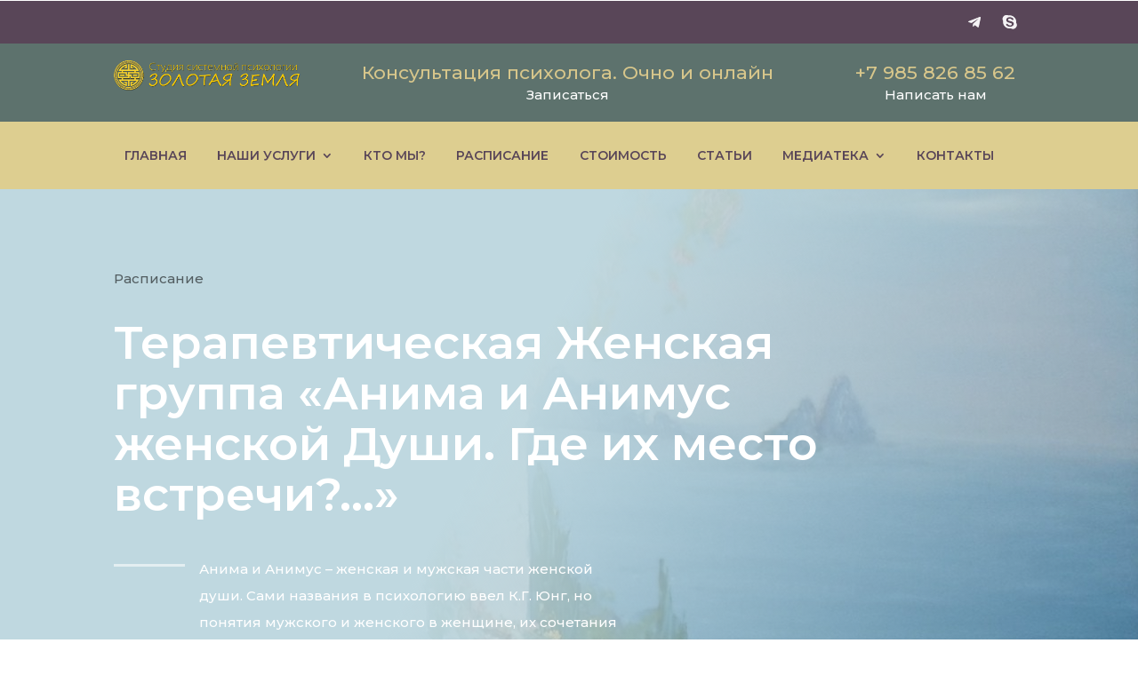

--- FILE ---
content_type: text/html; charset=utf-8
request_url: https://www.google.com/recaptcha/api2/anchor?ar=1&k=6LccLoEUAAAAAIE7mKAkD8ml-wsxoAPCDLB9ESr8&co=aHR0cHM6Ly9hbHRhbmdhemFyLmNvbTo0NDM.&hl=en&v=PoyoqOPhxBO7pBk68S4YbpHZ&size=invisible&anchor-ms=20000&execute-ms=30000&cb=qp0wgw24u0hv
body_size: 48851
content:
<!DOCTYPE HTML><html dir="ltr" lang="en"><head><meta http-equiv="Content-Type" content="text/html; charset=UTF-8">
<meta http-equiv="X-UA-Compatible" content="IE=edge">
<title>reCAPTCHA</title>
<style type="text/css">
/* cyrillic-ext */
@font-face {
  font-family: 'Roboto';
  font-style: normal;
  font-weight: 400;
  font-stretch: 100%;
  src: url(//fonts.gstatic.com/s/roboto/v48/KFO7CnqEu92Fr1ME7kSn66aGLdTylUAMa3GUBHMdazTgWw.woff2) format('woff2');
  unicode-range: U+0460-052F, U+1C80-1C8A, U+20B4, U+2DE0-2DFF, U+A640-A69F, U+FE2E-FE2F;
}
/* cyrillic */
@font-face {
  font-family: 'Roboto';
  font-style: normal;
  font-weight: 400;
  font-stretch: 100%;
  src: url(//fonts.gstatic.com/s/roboto/v48/KFO7CnqEu92Fr1ME7kSn66aGLdTylUAMa3iUBHMdazTgWw.woff2) format('woff2');
  unicode-range: U+0301, U+0400-045F, U+0490-0491, U+04B0-04B1, U+2116;
}
/* greek-ext */
@font-face {
  font-family: 'Roboto';
  font-style: normal;
  font-weight: 400;
  font-stretch: 100%;
  src: url(//fonts.gstatic.com/s/roboto/v48/KFO7CnqEu92Fr1ME7kSn66aGLdTylUAMa3CUBHMdazTgWw.woff2) format('woff2');
  unicode-range: U+1F00-1FFF;
}
/* greek */
@font-face {
  font-family: 'Roboto';
  font-style: normal;
  font-weight: 400;
  font-stretch: 100%;
  src: url(//fonts.gstatic.com/s/roboto/v48/KFO7CnqEu92Fr1ME7kSn66aGLdTylUAMa3-UBHMdazTgWw.woff2) format('woff2');
  unicode-range: U+0370-0377, U+037A-037F, U+0384-038A, U+038C, U+038E-03A1, U+03A3-03FF;
}
/* math */
@font-face {
  font-family: 'Roboto';
  font-style: normal;
  font-weight: 400;
  font-stretch: 100%;
  src: url(//fonts.gstatic.com/s/roboto/v48/KFO7CnqEu92Fr1ME7kSn66aGLdTylUAMawCUBHMdazTgWw.woff2) format('woff2');
  unicode-range: U+0302-0303, U+0305, U+0307-0308, U+0310, U+0312, U+0315, U+031A, U+0326-0327, U+032C, U+032F-0330, U+0332-0333, U+0338, U+033A, U+0346, U+034D, U+0391-03A1, U+03A3-03A9, U+03B1-03C9, U+03D1, U+03D5-03D6, U+03F0-03F1, U+03F4-03F5, U+2016-2017, U+2034-2038, U+203C, U+2040, U+2043, U+2047, U+2050, U+2057, U+205F, U+2070-2071, U+2074-208E, U+2090-209C, U+20D0-20DC, U+20E1, U+20E5-20EF, U+2100-2112, U+2114-2115, U+2117-2121, U+2123-214F, U+2190, U+2192, U+2194-21AE, U+21B0-21E5, U+21F1-21F2, U+21F4-2211, U+2213-2214, U+2216-22FF, U+2308-230B, U+2310, U+2319, U+231C-2321, U+2336-237A, U+237C, U+2395, U+239B-23B7, U+23D0, U+23DC-23E1, U+2474-2475, U+25AF, U+25B3, U+25B7, U+25BD, U+25C1, U+25CA, U+25CC, U+25FB, U+266D-266F, U+27C0-27FF, U+2900-2AFF, U+2B0E-2B11, U+2B30-2B4C, U+2BFE, U+3030, U+FF5B, U+FF5D, U+1D400-1D7FF, U+1EE00-1EEFF;
}
/* symbols */
@font-face {
  font-family: 'Roboto';
  font-style: normal;
  font-weight: 400;
  font-stretch: 100%;
  src: url(//fonts.gstatic.com/s/roboto/v48/KFO7CnqEu92Fr1ME7kSn66aGLdTylUAMaxKUBHMdazTgWw.woff2) format('woff2');
  unicode-range: U+0001-000C, U+000E-001F, U+007F-009F, U+20DD-20E0, U+20E2-20E4, U+2150-218F, U+2190, U+2192, U+2194-2199, U+21AF, U+21E6-21F0, U+21F3, U+2218-2219, U+2299, U+22C4-22C6, U+2300-243F, U+2440-244A, U+2460-24FF, U+25A0-27BF, U+2800-28FF, U+2921-2922, U+2981, U+29BF, U+29EB, U+2B00-2BFF, U+4DC0-4DFF, U+FFF9-FFFB, U+10140-1018E, U+10190-1019C, U+101A0, U+101D0-101FD, U+102E0-102FB, U+10E60-10E7E, U+1D2C0-1D2D3, U+1D2E0-1D37F, U+1F000-1F0FF, U+1F100-1F1AD, U+1F1E6-1F1FF, U+1F30D-1F30F, U+1F315, U+1F31C, U+1F31E, U+1F320-1F32C, U+1F336, U+1F378, U+1F37D, U+1F382, U+1F393-1F39F, U+1F3A7-1F3A8, U+1F3AC-1F3AF, U+1F3C2, U+1F3C4-1F3C6, U+1F3CA-1F3CE, U+1F3D4-1F3E0, U+1F3ED, U+1F3F1-1F3F3, U+1F3F5-1F3F7, U+1F408, U+1F415, U+1F41F, U+1F426, U+1F43F, U+1F441-1F442, U+1F444, U+1F446-1F449, U+1F44C-1F44E, U+1F453, U+1F46A, U+1F47D, U+1F4A3, U+1F4B0, U+1F4B3, U+1F4B9, U+1F4BB, U+1F4BF, U+1F4C8-1F4CB, U+1F4D6, U+1F4DA, U+1F4DF, U+1F4E3-1F4E6, U+1F4EA-1F4ED, U+1F4F7, U+1F4F9-1F4FB, U+1F4FD-1F4FE, U+1F503, U+1F507-1F50B, U+1F50D, U+1F512-1F513, U+1F53E-1F54A, U+1F54F-1F5FA, U+1F610, U+1F650-1F67F, U+1F687, U+1F68D, U+1F691, U+1F694, U+1F698, U+1F6AD, U+1F6B2, U+1F6B9-1F6BA, U+1F6BC, U+1F6C6-1F6CF, U+1F6D3-1F6D7, U+1F6E0-1F6EA, U+1F6F0-1F6F3, U+1F6F7-1F6FC, U+1F700-1F7FF, U+1F800-1F80B, U+1F810-1F847, U+1F850-1F859, U+1F860-1F887, U+1F890-1F8AD, U+1F8B0-1F8BB, U+1F8C0-1F8C1, U+1F900-1F90B, U+1F93B, U+1F946, U+1F984, U+1F996, U+1F9E9, U+1FA00-1FA6F, U+1FA70-1FA7C, U+1FA80-1FA89, U+1FA8F-1FAC6, U+1FACE-1FADC, U+1FADF-1FAE9, U+1FAF0-1FAF8, U+1FB00-1FBFF;
}
/* vietnamese */
@font-face {
  font-family: 'Roboto';
  font-style: normal;
  font-weight: 400;
  font-stretch: 100%;
  src: url(//fonts.gstatic.com/s/roboto/v48/KFO7CnqEu92Fr1ME7kSn66aGLdTylUAMa3OUBHMdazTgWw.woff2) format('woff2');
  unicode-range: U+0102-0103, U+0110-0111, U+0128-0129, U+0168-0169, U+01A0-01A1, U+01AF-01B0, U+0300-0301, U+0303-0304, U+0308-0309, U+0323, U+0329, U+1EA0-1EF9, U+20AB;
}
/* latin-ext */
@font-face {
  font-family: 'Roboto';
  font-style: normal;
  font-weight: 400;
  font-stretch: 100%;
  src: url(//fonts.gstatic.com/s/roboto/v48/KFO7CnqEu92Fr1ME7kSn66aGLdTylUAMa3KUBHMdazTgWw.woff2) format('woff2');
  unicode-range: U+0100-02BA, U+02BD-02C5, U+02C7-02CC, U+02CE-02D7, U+02DD-02FF, U+0304, U+0308, U+0329, U+1D00-1DBF, U+1E00-1E9F, U+1EF2-1EFF, U+2020, U+20A0-20AB, U+20AD-20C0, U+2113, U+2C60-2C7F, U+A720-A7FF;
}
/* latin */
@font-face {
  font-family: 'Roboto';
  font-style: normal;
  font-weight: 400;
  font-stretch: 100%;
  src: url(//fonts.gstatic.com/s/roboto/v48/KFO7CnqEu92Fr1ME7kSn66aGLdTylUAMa3yUBHMdazQ.woff2) format('woff2');
  unicode-range: U+0000-00FF, U+0131, U+0152-0153, U+02BB-02BC, U+02C6, U+02DA, U+02DC, U+0304, U+0308, U+0329, U+2000-206F, U+20AC, U+2122, U+2191, U+2193, U+2212, U+2215, U+FEFF, U+FFFD;
}
/* cyrillic-ext */
@font-face {
  font-family: 'Roboto';
  font-style: normal;
  font-weight: 500;
  font-stretch: 100%;
  src: url(//fonts.gstatic.com/s/roboto/v48/KFO7CnqEu92Fr1ME7kSn66aGLdTylUAMa3GUBHMdazTgWw.woff2) format('woff2');
  unicode-range: U+0460-052F, U+1C80-1C8A, U+20B4, U+2DE0-2DFF, U+A640-A69F, U+FE2E-FE2F;
}
/* cyrillic */
@font-face {
  font-family: 'Roboto';
  font-style: normal;
  font-weight: 500;
  font-stretch: 100%;
  src: url(//fonts.gstatic.com/s/roboto/v48/KFO7CnqEu92Fr1ME7kSn66aGLdTylUAMa3iUBHMdazTgWw.woff2) format('woff2');
  unicode-range: U+0301, U+0400-045F, U+0490-0491, U+04B0-04B1, U+2116;
}
/* greek-ext */
@font-face {
  font-family: 'Roboto';
  font-style: normal;
  font-weight: 500;
  font-stretch: 100%;
  src: url(//fonts.gstatic.com/s/roboto/v48/KFO7CnqEu92Fr1ME7kSn66aGLdTylUAMa3CUBHMdazTgWw.woff2) format('woff2');
  unicode-range: U+1F00-1FFF;
}
/* greek */
@font-face {
  font-family: 'Roboto';
  font-style: normal;
  font-weight: 500;
  font-stretch: 100%;
  src: url(//fonts.gstatic.com/s/roboto/v48/KFO7CnqEu92Fr1ME7kSn66aGLdTylUAMa3-UBHMdazTgWw.woff2) format('woff2');
  unicode-range: U+0370-0377, U+037A-037F, U+0384-038A, U+038C, U+038E-03A1, U+03A3-03FF;
}
/* math */
@font-face {
  font-family: 'Roboto';
  font-style: normal;
  font-weight: 500;
  font-stretch: 100%;
  src: url(//fonts.gstatic.com/s/roboto/v48/KFO7CnqEu92Fr1ME7kSn66aGLdTylUAMawCUBHMdazTgWw.woff2) format('woff2');
  unicode-range: U+0302-0303, U+0305, U+0307-0308, U+0310, U+0312, U+0315, U+031A, U+0326-0327, U+032C, U+032F-0330, U+0332-0333, U+0338, U+033A, U+0346, U+034D, U+0391-03A1, U+03A3-03A9, U+03B1-03C9, U+03D1, U+03D5-03D6, U+03F0-03F1, U+03F4-03F5, U+2016-2017, U+2034-2038, U+203C, U+2040, U+2043, U+2047, U+2050, U+2057, U+205F, U+2070-2071, U+2074-208E, U+2090-209C, U+20D0-20DC, U+20E1, U+20E5-20EF, U+2100-2112, U+2114-2115, U+2117-2121, U+2123-214F, U+2190, U+2192, U+2194-21AE, U+21B0-21E5, U+21F1-21F2, U+21F4-2211, U+2213-2214, U+2216-22FF, U+2308-230B, U+2310, U+2319, U+231C-2321, U+2336-237A, U+237C, U+2395, U+239B-23B7, U+23D0, U+23DC-23E1, U+2474-2475, U+25AF, U+25B3, U+25B7, U+25BD, U+25C1, U+25CA, U+25CC, U+25FB, U+266D-266F, U+27C0-27FF, U+2900-2AFF, U+2B0E-2B11, U+2B30-2B4C, U+2BFE, U+3030, U+FF5B, U+FF5D, U+1D400-1D7FF, U+1EE00-1EEFF;
}
/* symbols */
@font-face {
  font-family: 'Roboto';
  font-style: normal;
  font-weight: 500;
  font-stretch: 100%;
  src: url(//fonts.gstatic.com/s/roboto/v48/KFO7CnqEu92Fr1ME7kSn66aGLdTylUAMaxKUBHMdazTgWw.woff2) format('woff2');
  unicode-range: U+0001-000C, U+000E-001F, U+007F-009F, U+20DD-20E0, U+20E2-20E4, U+2150-218F, U+2190, U+2192, U+2194-2199, U+21AF, U+21E6-21F0, U+21F3, U+2218-2219, U+2299, U+22C4-22C6, U+2300-243F, U+2440-244A, U+2460-24FF, U+25A0-27BF, U+2800-28FF, U+2921-2922, U+2981, U+29BF, U+29EB, U+2B00-2BFF, U+4DC0-4DFF, U+FFF9-FFFB, U+10140-1018E, U+10190-1019C, U+101A0, U+101D0-101FD, U+102E0-102FB, U+10E60-10E7E, U+1D2C0-1D2D3, U+1D2E0-1D37F, U+1F000-1F0FF, U+1F100-1F1AD, U+1F1E6-1F1FF, U+1F30D-1F30F, U+1F315, U+1F31C, U+1F31E, U+1F320-1F32C, U+1F336, U+1F378, U+1F37D, U+1F382, U+1F393-1F39F, U+1F3A7-1F3A8, U+1F3AC-1F3AF, U+1F3C2, U+1F3C4-1F3C6, U+1F3CA-1F3CE, U+1F3D4-1F3E0, U+1F3ED, U+1F3F1-1F3F3, U+1F3F5-1F3F7, U+1F408, U+1F415, U+1F41F, U+1F426, U+1F43F, U+1F441-1F442, U+1F444, U+1F446-1F449, U+1F44C-1F44E, U+1F453, U+1F46A, U+1F47D, U+1F4A3, U+1F4B0, U+1F4B3, U+1F4B9, U+1F4BB, U+1F4BF, U+1F4C8-1F4CB, U+1F4D6, U+1F4DA, U+1F4DF, U+1F4E3-1F4E6, U+1F4EA-1F4ED, U+1F4F7, U+1F4F9-1F4FB, U+1F4FD-1F4FE, U+1F503, U+1F507-1F50B, U+1F50D, U+1F512-1F513, U+1F53E-1F54A, U+1F54F-1F5FA, U+1F610, U+1F650-1F67F, U+1F687, U+1F68D, U+1F691, U+1F694, U+1F698, U+1F6AD, U+1F6B2, U+1F6B9-1F6BA, U+1F6BC, U+1F6C6-1F6CF, U+1F6D3-1F6D7, U+1F6E0-1F6EA, U+1F6F0-1F6F3, U+1F6F7-1F6FC, U+1F700-1F7FF, U+1F800-1F80B, U+1F810-1F847, U+1F850-1F859, U+1F860-1F887, U+1F890-1F8AD, U+1F8B0-1F8BB, U+1F8C0-1F8C1, U+1F900-1F90B, U+1F93B, U+1F946, U+1F984, U+1F996, U+1F9E9, U+1FA00-1FA6F, U+1FA70-1FA7C, U+1FA80-1FA89, U+1FA8F-1FAC6, U+1FACE-1FADC, U+1FADF-1FAE9, U+1FAF0-1FAF8, U+1FB00-1FBFF;
}
/* vietnamese */
@font-face {
  font-family: 'Roboto';
  font-style: normal;
  font-weight: 500;
  font-stretch: 100%;
  src: url(//fonts.gstatic.com/s/roboto/v48/KFO7CnqEu92Fr1ME7kSn66aGLdTylUAMa3OUBHMdazTgWw.woff2) format('woff2');
  unicode-range: U+0102-0103, U+0110-0111, U+0128-0129, U+0168-0169, U+01A0-01A1, U+01AF-01B0, U+0300-0301, U+0303-0304, U+0308-0309, U+0323, U+0329, U+1EA0-1EF9, U+20AB;
}
/* latin-ext */
@font-face {
  font-family: 'Roboto';
  font-style: normal;
  font-weight: 500;
  font-stretch: 100%;
  src: url(//fonts.gstatic.com/s/roboto/v48/KFO7CnqEu92Fr1ME7kSn66aGLdTylUAMa3KUBHMdazTgWw.woff2) format('woff2');
  unicode-range: U+0100-02BA, U+02BD-02C5, U+02C7-02CC, U+02CE-02D7, U+02DD-02FF, U+0304, U+0308, U+0329, U+1D00-1DBF, U+1E00-1E9F, U+1EF2-1EFF, U+2020, U+20A0-20AB, U+20AD-20C0, U+2113, U+2C60-2C7F, U+A720-A7FF;
}
/* latin */
@font-face {
  font-family: 'Roboto';
  font-style: normal;
  font-weight: 500;
  font-stretch: 100%;
  src: url(//fonts.gstatic.com/s/roboto/v48/KFO7CnqEu92Fr1ME7kSn66aGLdTylUAMa3yUBHMdazQ.woff2) format('woff2');
  unicode-range: U+0000-00FF, U+0131, U+0152-0153, U+02BB-02BC, U+02C6, U+02DA, U+02DC, U+0304, U+0308, U+0329, U+2000-206F, U+20AC, U+2122, U+2191, U+2193, U+2212, U+2215, U+FEFF, U+FFFD;
}
/* cyrillic-ext */
@font-face {
  font-family: 'Roboto';
  font-style: normal;
  font-weight: 900;
  font-stretch: 100%;
  src: url(//fonts.gstatic.com/s/roboto/v48/KFO7CnqEu92Fr1ME7kSn66aGLdTylUAMa3GUBHMdazTgWw.woff2) format('woff2');
  unicode-range: U+0460-052F, U+1C80-1C8A, U+20B4, U+2DE0-2DFF, U+A640-A69F, U+FE2E-FE2F;
}
/* cyrillic */
@font-face {
  font-family: 'Roboto';
  font-style: normal;
  font-weight: 900;
  font-stretch: 100%;
  src: url(//fonts.gstatic.com/s/roboto/v48/KFO7CnqEu92Fr1ME7kSn66aGLdTylUAMa3iUBHMdazTgWw.woff2) format('woff2');
  unicode-range: U+0301, U+0400-045F, U+0490-0491, U+04B0-04B1, U+2116;
}
/* greek-ext */
@font-face {
  font-family: 'Roboto';
  font-style: normal;
  font-weight: 900;
  font-stretch: 100%;
  src: url(//fonts.gstatic.com/s/roboto/v48/KFO7CnqEu92Fr1ME7kSn66aGLdTylUAMa3CUBHMdazTgWw.woff2) format('woff2');
  unicode-range: U+1F00-1FFF;
}
/* greek */
@font-face {
  font-family: 'Roboto';
  font-style: normal;
  font-weight: 900;
  font-stretch: 100%;
  src: url(//fonts.gstatic.com/s/roboto/v48/KFO7CnqEu92Fr1ME7kSn66aGLdTylUAMa3-UBHMdazTgWw.woff2) format('woff2');
  unicode-range: U+0370-0377, U+037A-037F, U+0384-038A, U+038C, U+038E-03A1, U+03A3-03FF;
}
/* math */
@font-face {
  font-family: 'Roboto';
  font-style: normal;
  font-weight: 900;
  font-stretch: 100%;
  src: url(//fonts.gstatic.com/s/roboto/v48/KFO7CnqEu92Fr1ME7kSn66aGLdTylUAMawCUBHMdazTgWw.woff2) format('woff2');
  unicode-range: U+0302-0303, U+0305, U+0307-0308, U+0310, U+0312, U+0315, U+031A, U+0326-0327, U+032C, U+032F-0330, U+0332-0333, U+0338, U+033A, U+0346, U+034D, U+0391-03A1, U+03A3-03A9, U+03B1-03C9, U+03D1, U+03D5-03D6, U+03F0-03F1, U+03F4-03F5, U+2016-2017, U+2034-2038, U+203C, U+2040, U+2043, U+2047, U+2050, U+2057, U+205F, U+2070-2071, U+2074-208E, U+2090-209C, U+20D0-20DC, U+20E1, U+20E5-20EF, U+2100-2112, U+2114-2115, U+2117-2121, U+2123-214F, U+2190, U+2192, U+2194-21AE, U+21B0-21E5, U+21F1-21F2, U+21F4-2211, U+2213-2214, U+2216-22FF, U+2308-230B, U+2310, U+2319, U+231C-2321, U+2336-237A, U+237C, U+2395, U+239B-23B7, U+23D0, U+23DC-23E1, U+2474-2475, U+25AF, U+25B3, U+25B7, U+25BD, U+25C1, U+25CA, U+25CC, U+25FB, U+266D-266F, U+27C0-27FF, U+2900-2AFF, U+2B0E-2B11, U+2B30-2B4C, U+2BFE, U+3030, U+FF5B, U+FF5D, U+1D400-1D7FF, U+1EE00-1EEFF;
}
/* symbols */
@font-face {
  font-family: 'Roboto';
  font-style: normal;
  font-weight: 900;
  font-stretch: 100%;
  src: url(//fonts.gstatic.com/s/roboto/v48/KFO7CnqEu92Fr1ME7kSn66aGLdTylUAMaxKUBHMdazTgWw.woff2) format('woff2');
  unicode-range: U+0001-000C, U+000E-001F, U+007F-009F, U+20DD-20E0, U+20E2-20E4, U+2150-218F, U+2190, U+2192, U+2194-2199, U+21AF, U+21E6-21F0, U+21F3, U+2218-2219, U+2299, U+22C4-22C6, U+2300-243F, U+2440-244A, U+2460-24FF, U+25A0-27BF, U+2800-28FF, U+2921-2922, U+2981, U+29BF, U+29EB, U+2B00-2BFF, U+4DC0-4DFF, U+FFF9-FFFB, U+10140-1018E, U+10190-1019C, U+101A0, U+101D0-101FD, U+102E0-102FB, U+10E60-10E7E, U+1D2C0-1D2D3, U+1D2E0-1D37F, U+1F000-1F0FF, U+1F100-1F1AD, U+1F1E6-1F1FF, U+1F30D-1F30F, U+1F315, U+1F31C, U+1F31E, U+1F320-1F32C, U+1F336, U+1F378, U+1F37D, U+1F382, U+1F393-1F39F, U+1F3A7-1F3A8, U+1F3AC-1F3AF, U+1F3C2, U+1F3C4-1F3C6, U+1F3CA-1F3CE, U+1F3D4-1F3E0, U+1F3ED, U+1F3F1-1F3F3, U+1F3F5-1F3F7, U+1F408, U+1F415, U+1F41F, U+1F426, U+1F43F, U+1F441-1F442, U+1F444, U+1F446-1F449, U+1F44C-1F44E, U+1F453, U+1F46A, U+1F47D, U+1F4A3, U+1F4B0, U+1F4B3, U+1F4B9, U+1F4BB, U+1F4BF, U+1F4C8-1F4CB, U+1F4D6, U+1F4DA, U+1F4DF, U+1F4E3-1F4E6, U+1F4EA-1F4ED, U+1F4F7, U+1F4F9-1F4FB, U+1F4FD-1F4FE, U+1F503, U+1F507-1F50B, U+1F50D, U+1F512-1F513, U+1F53E-1F54A, U+1F54F-1F5FA, U+1F610, U+1F650-1F67F, U+1F687, U+1F68D, U+1F691, U+1F694, U+1F698, U+1F6AD, U+1F6B2, U+1F6B9-1F6BA, U+1F6BC, U+1F6C6-1F6CF, U+1F6D3-1F6D7, U+1F6E0-1F6EA, U+1F6F0-1F6F3, U+1F6F7-1F6FC, U+1F700-1F7FF, U+1F800-1F80B, U+1F810-1F847, U+1F850-1F859, U+1F860-1F887, U+1F890-1F8AD, U+1F8B0-1F8BB, U+1F8C0-1F8C1, U+1F900-1F90B, U+1F93B, U+1F946, U+1F984, U+1F996, U+1F9E9, U+1FA00-1FA6F, U+1FA70-1FA7C, U+1FA80-1FA89, U+1FA8F-1FAC6, U+1FACE-1FADC, U+1FADF-1FAE9, U+1FAF0-1FAF8, U+1FB00-1FBFF;
}
/* vietnamese */
@font-face {
  font-family: 'Roboto';
  font-style: normal;
  font-weight: 900;
  font-stretch: 100%;
  src: url(//fonts.gstatic.com/s/roboto/v48/KFO7CnqEu92Fr1ME7kSn66aGLdTylUAMa3OUBHMdazTgWw.woff2) format('woff2');
  unicode-range: U+0102-0103, U+0110-0111, U+0128-0129, U+0168-0169, U+01A0-01A1, U+01AF-01B0, U+0300-0301, U+0303-0304, U+0308-0309, U+0323, U+0329, U+1EA0-1EF9, U+20AB;
}
/* latin-ext */
@font-face {
  font-family: 'Roboto';
  font-style: normal;
  font-weight: 900;
  font-stretch: 100%;
  src: url(//fonts.gstatic.com/s/roboto/v48/KFO7CnqEu92Fr1ME7kSn66aGLdTylUAMa3KUBHMdazTgWw.woff2) format('woff2');
  unicode-range: U+0100-02BA, U+02BD-02C5, U+02C7-02CC, U+02CE-02D7, U+02DD-02FF, U+0304, U+0308, U+0329, U+1D00-1DBF, U+1E00-1E9F, U+1EF2-1EFF, U+2020, U+20A0-20AB, U+20AD-20C0, U+2113, U+2C60-2C7F, U+A720-A7FF;
}
/* latin */
@font-face {
  font-family: 'Roboto';
  font-style: normal;
  font-weight: 900;
  font-stretch: 100%;
  src: url(//fonts.gstatic.com/s/roboto/v48/KFO7CnqEu92Fr1ME7kSn66aGLdTylUAMa3yUBHMdazQ.woff2) format('woff2');
  unicode-range: U+0000-00FF, U+0131, U+0152-0153, U+02BB-02BC, U+02C6, U+02DA, U+02DC, U+0304, U+0308, U+0329, U+2000-206F, U+20AC, U+2122, U+2191, U+2193, U+2212, U+2215, U+FEFF, U+FFFD;
}

</style>
<link rel="stylesheet" type="text/css" href="https://www.gstatic.com/recaptcha/releases/PoyoqOPhxBO7pBk68S4YbpHZ/styles__ltr.css">
<script nonce="uo4b5dCqbP0IFqwd_qquFw" type="text/javascript">window['__recaptcha_api'] = 'https://www.google.com/recaptcha/api2/';</script>
<script type="text/javascript" src="https://www.gstatic.com/recaptcha/releases/PoyoqOPhxBO7pBk68S4YbpHZ/recaptcha__en.js" nonce="uo4b5dCqbP0IFqwd_qquFw">
      
    </script></head>
<body><div id="rc-anchor-alert" class="rc-anchor-alert"></div>
<input type="hidden" id="recaptcha-token" value="[base64]">
<script type="text/javascript" nonce="uo4b5dCqbP0IFqwd_qquFw">
      recaptcha.anchor.Main.init("[\x22ainput\x22,[\x22bgdata\x22,\x22\x22,\[base64]/[base64]/[base64]/ZyhXLGgpOnEoW04sMjEsbF0sVywwKSxoKSxmYWxzZSxmYWxzZSl9Y2F0Y2goayl7RygzNTgsVyk/[base64]/[base64]/[base64]/[base64]/[base64]/[base64]/[base64]/bmV3IEJbT10oRFswXSk6dz09Mj9uZXcgQltPXShEWzBdLERbMV0pOnc9PTM/bmV3IEJbT10oRFswXSxEWzFdLERbMl0pOnc9PTQ/[base64]/[base64]/[base64]/[base64]/[base64]\\u003d\x22,\[base64]\\u003d\x22,\x22KMOxPUDDiyFSw4NCwprDusKPTXzCnHBJGsOBwqDDjMOhXcO+w4zCjEnDozU/T8KEUzFtU8KaScKkwp4iw7szwpPCp8Kdw6LClHoiw5zCknZhVMOowoECE8KsAUAzTsO2w6TDl8Okw5zCuWLCkMKUwq3Dp1DDr1PDsBHDoMKePEXDnCLCjwHDjjd/wr1IwqV2wrDDrC0HwqjCm0FPw7vDnQTCk0fCkDDDpMKSw6E1w7jDosK3BAzCrlbDjwdKK2jDuMORwr3ClMOgF8Kyw7cnwpbDjD43w5HChnlDbMKvw4fCmMKqIMKawoI+wrnDkMO/SMKqwrPCvD/CoMORIXZIIRV9w6bCkQXCgsKBwoRow43CqcKbwqPCt8K+w6E1Kh8+wowGwrRJGAoya8KyI2/CpwlZccONwrgZw5lvwpvCtz/CmsKiMGLDn8KTwrBFw580DsOGwp3CoXZTIcKMwqJ5RmfCpCtmw5/DtxrDtMKbCcK4GsKaF8Ozw5Iiwo3ChsOEOMOewoLCssOXWnY3woYowqzDvcOBRcOEwp95wpXDvsKOwqUsVnXCjMKEXcOiCsO+WmNDw7V/[base64]/[base64]/Cm8Kgwq0ccMOmKsKbwrojNMKbd8Omwq3DuSc8woEQRAPDg8KAVsOtDMOtwo5jw6HCp8ObLwZOdcKiM8OLS8KOMgBcCsKFw6bCjhHDlMOswr1tD8KxBGQqZMOwwqjCgsOmacO8w4URAcO3w5IMdE/DlULDsMOvwoxhZsKWw7c7KzpBwqoEHcOAFcOiw4VISMKeCBkwwrnCosKAwpdaw6/Dj8KfLnXCkVbCqmc3LcKgw7Ytw7vCmnsSTkgVM0gMwo0cFkN0F8OJN0gbJEnCvMKFGcKkwqbDvsO3w6bDsl4HG8KGwqDDryVeYsOaw7hkO1/CoiNKQms6w4vDpsO3w5jDvRDDnCNvCcK0ews5wqzDo35Vw7LDhCLChVlVwrrCkgAoBx/[base64]/HcOHw7t3wp/DkwAdw4nCucKYw4rDhcKJw6Ibw4LCg8OlwoBrGENLFxcxbgbCtAZHA1gLfzEswogzw4JMc8OIw4UXBz/DucO7AMK/wrM+w5gMw6DCusOpZi9WF0vDk3k9wo7Di15Zw53Dh8OZEMKxLQHDl8OpexvDkywsY2TDhcKBw6obesOtwpk5w6N0wr1Rw5PDvsOLXMO1wqQZw44QSsO3AMK5w77DhsKLDHFyw7TCqW5/Vm1ma8KSWCNpwp3DnETCuSclSsKQSMK8dTfCsWfDjcOVw6fDmMO9wqQOHV/CjjtUw4d8UhFWD8KMSxx1AAPDj25BXBJ9cE4+UEwKbEvDrSZWBsKDw6oJw6HCqcOuU8OlwqEEwrtnVyfDjcO9wqNoRlPCkDE0wpDCq8KQUMOmw5VOV8KBwrnDhMKxw6XDgxDDh8KOw4pLMxnDhsK6N8KRWsKFPilBG0BVAy/DucKHw6fChk3DocKDwokwX8O/[base64]/Co2nDuwHDvScweRjDqcOswqMWBsKWw5xWH8OcbMO0w4EBTnPCtwzCvFHDqU/[base64]/[base64]/DqsKlKg7DjMKTKW1EZMO9w5PCqC/CtcK0wo7CnHjCpEcww7XDlMOJfMOBw5HDucKmw6/CvBjDrxQeF8OkO1/Ci0jDiWUhFsK5cmwww59tSQV/KsKGwqnCo8KhIsOow7/DkQcpwqYgw7/[base64]/CjsO2BRF7HcKrGznDmEvDqWdwVjw0w7DDtsK0wp/Cm2HDmMOawo0kCcOkw7zCsmjCgMKSK8Khw60WFMK/wq3DvlzDkkbClcKKwpzCqjfDh8OpS8OGw5PCqWBrPcK8woA8dcOKZQF2bcKQw7U3wpJ+w6XCkVFAwpbDkFR2a18HLsK2RA4kDUbDlwRQXTN2PSc8TxfDuG/DkSHCgAzCtMKGcTbDgifCvHtjwpLDhAM3w4QBw4bDjyrDpWtfCVTChH1TwrnDqiDCpsOodUTCvmFWwq8ha1vCn8OtwqxPw63CsVQhCh9Iw5kzSMKNJn3CssOgwqI6eMK4NMKgw40cwpJmwqdMw4LChMKeFBvDvh/DucOGQcKBw703w6TCi8KLwqrDvhnCgF7DrxULHcKzwp8Qwpk6w61fSMODWMK7w4vDjMOzRyfClFzDjcOgw6PCrX7CqMK7wox7w7VfwqI5wrRPbsKATnnClcO4P0xUIsKKw6ZDQmAww5w2wq/Dr3RjK8OSwqIWw7hzOcOUasKJwo7Cg8K1ZXvCvz3Cnl/Du8OtLMKtwqwWHj/CnCvCosOPwqvDssKBw73CuHbChcOkwrjDp8ONwoPCnsOgFcKpf1UrMGHCuMOdw53DkDFOVDIGG8OAACs4wrLDqT/Dl8OfworDj8OIw7nDhj/CkgBKw5XCqRrDsWkIw4bCsMK8VcK5w5zDt8Oow6E3wodswozCnl8/wpR5w6tuJsKHwrjDhMK/FMOrwr/DkBzDpMKvw4jCjcKpfinCpcO5w4JHw55Gw6t6w7oNw7nCsl/Cs8K6w6rDucKPw7jDvMO4w613wofDin3Dl2oowqrDqC3CmcO+BwUedQnDuX3Ct3MOJHRDw5/[base64]/[base64]/DnRopworDu2HDojBWfk8sw7wTTsK+X8KhwoRYw5kQBcKHw6nClFvCiB7CqcOXw6TDoMO/YBrCkDXCgyEvwo8Kw7ceaCg5wobDncKvHmtOYsOvw4dLFlh7wql/JGrCrEhUB8Ouw5I3w6NCF8OJXsKIeA4dw5bCoQZ3TycFWMOww4kFa8Kdw7jClF46wpvCsMKsw7Fjw5c8wqHCoMK/[base64]/DoCAnwr9hw50fw4Vpw6fCgQTCt3DCkgZPwqYnw5gtwpLDm8KFw7bCtcOGMm/DvcO+fz4sw4R3wro4wpdww4tRLFJaw5LCk8Ocw43Cj8KnwrVIWGx4wqJzc1PCvsOTw6vCi8Kqwr8mw6gXBwhIIwFITn95w4BywpfCp8OYwqbDvhTCkMKUw5XDgndBwoxxw4VSw4rDkyjDr8KCw6DDuMOAw4TCvQ8dd8K/[base64]/CrsKEwqQ+wo0WLsOIaMKow73CpcKQKx3CksO9aMOSQSkFKcOsaTt0IMO4w7MJw4jDvQ/DhT/DlwQpHWYTQ8KcwpPDqMKjQ3rDoMOoEcOKC8K7wozDiRY1QRdDw5XDp8O/wpNew4TDtlLCvy7DrEIQwozCsmDCnTTCs1oiw6kNIXtwwoXDmxPCgcOtw4TCngDDlMOMFMOWE8Onw4Uocjwyw6dAwqQZWBHDvSrCilDDlTnCty/Cp8K9cMOow44Owr7DgVnCj8KSwp1wwoPDgsODDFpmHcOFFsKYwqpewrUvw6tlLlPDpULCi8OAVl/DvcOEThZtw79VNcKsw6oowo1uXBdLw7XDnSPCojbCpsO8QcOXB0LChxJAesOdw6TDrMO8w7HCox91eRvDt0vDj8O+w53DkXjCqwPCjsOfY2fDrjHCj2TDuWPDvkjDpsObwqg+NcOiT3/CqCxvOGzDmMKZw6UGw6s0RcOHwp5bwqXCvcODw4QCwrXDiMKKw7HClHrCmTd9wqPDhAvCiAZMDx4waU4ew44+S8Kjw6ZXw6FnwoTDtCHDgllxKRFOw5HCjsOVAkEIwqjDocKxw6zDvcODLRDCn8KeDGfCpyzCmHrDucOlw7/CuHEpwrsDdk5eI8KAfFvDowt/AUvDg8KNwoXDk8K/eBrDs8O4w4kNBcKow7vDpcOIw4zChcKQRMOcwrlaw7cTwpHCmMKGwoLDqMKLwo/DmsKLwpnCtR1iNzDCpMO6YcKnBGdowoZ8wpDClsK9wpnDjxTCtsOMwp7Dvy9UMwkhNU/Co2/DmsOHw49AwpAAAcKxwojChMOAw6kJw5dww4YSw71Cwo5mVcOwJ8KrEsOgbsKfw5s+I8OGScOOwqXClnHCocKMNC3Cn8OEw786wo1wQhRLUwTCm1ZrwqXClsKIWXM0wq/CsBDDsz4xfcKSGW9Vfn80aMKvP2dkIsOHCMOWXE7Do8O8bljDqMOow4lIXRvDoMKHwozDvhLDmjjDni8Pw4DCo8KxJ8OPYMKsO2HDh8OVbMOrwrPCnBjCgT5cwqDCmsOCw4vCl0/DlhzDlMO8GsKFX2ZfN8KNw6XCjsKZw58dw5fDp8OgXsO6w7diwqAZdAfDqcKSw4ojf31ywrp6FgXDsQ7CgB/CljlKw7wPdsKOwr7CuDplwrl2HUjDq2DCu8KkHmh1w5pQesKNwo9pXMK9w7dPKU/[base64]/ChcO2bkzDgHELfsObwpPDiMO+wr1tXcKVUMK+w49Pwq8NdTPCjMOQw7zCusOpfy4Lw5sCw77CocOHasO/[base64]/DhkZnw4xCw63DsmkZwrY5XWhTbETCkjQ+LcK2B8K8w4JfS8Orw5/Cn8KYwoU2HTXCqMKOwojDtsK5X8KtGg1ibDcuwrEMw4Qhw75cwp/[base64]/DisK7woVCw6hWbMKIaDnCkMKIT8OHwqvDhS8WwrrDpsK8LzkTWsOsGmAQE8OLZUnDscKrw7fDijp2DRwkw77CoMOYwpdlwpHCnAnCiihQwq/CkCdyw6stFwh2THvCssOsw7TCt8KawqEoADHDtHlywpUyPsKtR8OmwprClDJWejbChD3DrywfwroRw7PDsXhdTF4Fa8KVw5VEw71Ewoc+w4HDkCXCiSDCgMKzwoHDuA0NcsOXwr/DixRnQsOUw5vDssK5w5LDonvCl2Z2d8ONA8KIAcKrw5LCjMKJBworwpjCnMOdJW4DN8OCPm/CqzstwoQEAldsSsKyNX3DnR7DjcO4FsKGb1PCp3QWRcKKccKPw5TDrnhoeMOCwprDtcO+w4jDih13w7twLcO8w40YDEHDkwoXNzVHw4wiwq4Ye8O6JSRUR8OscUbDrXM4QsO+w5crw57Cn8OHdcKAw5TDocOhwoI/[base64]/Dpk/DmTAkw5rDv8OHNcOPAsKHw6JmCMKxwpkzwrzCt8KpcUUKesOtJcKvw4fDj1oaw5UowqjCn2fDnXdJZMK2wroRwqwxJ3bCpcO6FG7Cp2dqSsKoPkfCtVDCm37DmwtzfsKsF8KrwrHDlsKcw4fCpMKIf8KawqvCsGbDi23DjS8mwo9/[base64]/CsOLQyULwo7CrAbDnsO+KWDDrmpNwrHDn8KdwoEPKMOMeEPCsMKsTTPCqEtaccOYCsKlwo/DocKxaMKjMMOrDydswprCrMK8woHDncOdPCrDgsO5w5xUCcKJw6PCrMKOw4lQCCnCqsKaECACURfDvsKbw5DClMKQZEYKVMOUH8ORwp0pw54HdkLDhcOVwpcwwpXCvVvDvE/Do8Kvd8OtRDMfXcOYwq4mw6/DhRrDqcKxIcOWWAzCksKHfcK/w7F3dxgjJntAfcOUO1zCt8OaasOtw5PDu8OqEMOcw7dkwpXCo8Odw4g+w7Y4PcOsInZ6w65hY8Opw7Vuw5gRwrPDh8OYwpnCjxXCncKiV8K9KXd5bEV4QMKLZcOAw4t/w6zDg8KRw7rClcKqw5XCvVsGW1EeQykCXyViw7zCpcOeDsKHdyPCv2jDkMOWw6zCozrDkcOswpRdCEbDnxNKw5JYBMOywrg1wos3bhHCrcO9UcOUw6QVfS0Yw4nCs8OsBA/CgMOyw4nDjU3CuMKhB2VLwrhLw4dBY8OLwrFrWVHCmURxw4wYY8OYQ3DCoRPDsjTCq0RXX8OtFMK3LMOwe8OCNsO6w6MND01aAzjCncOcbh/DrsK+w7bCoxXCk8Omw7IjdCjDhFXCkVlVwrQiZ8KqQ8Orwr5/ckcvUMKIwpdkPcKsW0bDhivDhhQ/Sx8wZsO+woVQfcK/wpVWwrR3w5nCrFEzwqINWxHDocOLc8OKBgTCoghDIRXDvWHDm8K/WcObDBAyZ03Dv8OrwqHDpwzCmRgVw7nDoAfCvMOOw6DCrsKDS8Osw5bDtsO5V0gYF8KLw7DDgUdsw5nDqm3Dh8KfFATCtEhMTT8Xw4TCrAvCjcK4woPDjTp/wpUCwot0wqdgLELDjRHDhsKsw4PDncKDa8KIYT9NTjjDisKTNAvDj18MwpnCjFdLw64bMnZEcgB8wr/CqsKKDhcIworClXFqw5wAwpPCgsO4InLCj8KwwoXCrkPDkxkEw7TCk8KeDMOZwpfCjsOfwol3wrRrA8OCJsK7O8O1wqXCnsKQw7/[base64]/[base64]/w7JTcMKgZjUawrPCq8KzHwnDt8KyBcOow6gXwpMBZgVzwonCqzHDuB83w75Nw5EtCMOqwplISirCn8KEPUEyw5/DlsKzw53DiMO1wpfDjlLDgjTChE7Co0TDhsKoVkDCo3d2JMK9w4Now5TCtVjDmcOUIGHDt2vCv8OrfMORHMKAw4fCt2U5w4MewpoZFMKIw4RXw7TDkXHDhcOxM3/CsBsCZsOLDlTDiBYyNmVaScKRwovCusKjw79fL1XCvsKCSTFmw5gyMQfDrl7Ci8KxQMKbZMONY8K/w7vCtzfDrnfCncKRw6dhw7B2IsKZwqLCkVzDikzDhA3Do1zDtTfDjkzCnn5yA0DCuns7e0kAPcO2TA3Dt8OvwqPDmsKwwpZlw4oSw4/CsFbCikwoN8KBP0gpXhrDlcOlBzHCv8OkwrPDvW1ADwDDjcKVwrUXWcK9wrI/wqMUGMOkSAYFPcKew6xjZiNHw6gZMMOdwrc6wrZdL8OealDDtcOxw6Qzw6zCkcONLcKEwqtIUcK/[base64]/DpMOVQ1zCkH85Z8OPQlzDgcKzWsOQwpwLPkDDs8K/[base64]/Wg7DgsOUf8KWwrjDvsKJA8KFeMOMHHfDocKqw5DCsxZ4woXDp8KYHcO/w7oTLsOPw5fCnAJULl8Wwp0iQ3rCh2hjw6XDk8KHwp8twqbDmMOlwr/CjcKxN0bCsXDCtiHDhcKZw7pFSsKjWMKjw7VKMw/CjFTCiXwtwrlmH3zCucKfw5zCsTI9HS9pwrZCwqxaw5xlfhfDj0PDp3NuwrBcw4l5w45Zw7zDrHHDkMKOwoTDvcOzUz4mw7TDqg7DrsOTwpDCsSLDvm4mTkNNw7HDsBnDugVTNcO1fMO/[base64]/CtW3DjyQaw5DChmbDosOvJkVTbMKtw7nDlCHCtQISKhjCi8OOwpsQw7l6Y8Kgw4fDvMKXwqnDqcOowrPCvMKLDMO0wrnCvCXCicKnwrNUfsKFA31MwqbCssOdw77CnCTDpl9Uw53DmHMHw4Bow4/CscOHbCDCsMOFw4JUwrvCmU0LQjLCtjfDr8KLw5/CvMK9GsKWw6V2BsOsw6vCk8OUZhHDj1/CnWBQwonDsxLCvcOlKi1HAWvCjsOeYMKWZxnCgADCvMOpwrslwp/CshHDnkVww5fDjEzCkhHCncOmfsKSwqbDnHwKBFzDgHU5LMOJRsOgCV94LWXCoVQnRQXCvj1xwqdSwpXCi8OkcsOSwp7CgcOuwp/CvXxoc8KpQDXCiAA/w7jCoMK2aV9fZsKCwr5nw64qKijDgMKxcsKHYmjCmm/DscKzw6JPD1cpDlJwwoZdwqd2wr/[base64]/CqF7Cr8K2w6zCiEhSwrvCmkwhw4jCvhMXGFvCvlvDv8KAw5dxw7DDq8ORwqTDucKVw6wkcnVJfcKqFUBvw7bCgMOuJcOpCcOSAcK9w6LCpigDBsOjccOVwppEw4LCmRbDhhbDpsKOwpTCg0t8P8KPVWJJJkbCr8OrwrpMw7XDjsKtPUfCmFQ/F8OLwqUDw7Qgw7VGwp3DpMOFZ3/[base64]/bTnCr8KgDUHCkTfDonnDvTrDvkhnK8KhTDE+w7XDjMKVw5ZKwpdQPcO9WW3DviHCicKaw6VjQ3jDt8OAwqs3QcOfwozCtcKdbcOPwq7DgQYsw4vDvUd9B8KuwpbCg8OSBsKVL8OwwpYOYMKhw5FkecO+wp/DpyHCk8KqHVnCosKVTcO4LcOzw5LDocKNThTDpMOBwqTClsKBasKewrfCvsObw710w48ODRBHw5xKZ3MIcBnDgVfDhMO+MMKdXMO8wogwGMOtScKLw4gEw77Dj8Ojw5fCsj/Dj8OmfsKSTglJaS/Dt8OlDsOqw5zCisK7woBcwq3DsgApWxDCm3ZBXgEzZUwTw5JkNsORwpM1PgLCnzvDrcOvwqtSwrJqMMKoNW/[base64]/CsR4XRVAew4pRwpPDlsKlwo0QFsOOw5DDrQBqw5zDj1jDsQjDv8KOw78UwpwDS2twwqRJG8KCwp0tUkLCrhTDu3V5w5IewppuCUbDl0PDocOXwrhaLMOHwrXDqsK6VBwvwppCUD1hw51LKsKkw4ZUwrhnwqwJXMKpEMKOwoM8cjp5V3/DqCwzJWXDq8KAUMOjP8OHD8KbBHMSw6c+byvDrlnCo8OAwrrDrsOswqllEXXDqcKjBQvDoQBiZgRWHMOaO8KQcMOsw43CqwbChcOBw5XDoR0bGzQJw4TDvcKOdcKqTMOkwoIZwqvCjsKTSsKwwr4hwpDDpxoBPxV8w4DCtGooTMOVw75Iw4PDicOYbm5+LMKyZC3Crn/Cr8OmJsKMZwHCicKAw6PDkRXCmsOiNAUlwqhGBybDhkoTwqQjLcKCwqk/LMOVcWLCnGgdw7oGw7LDtT9FwoQBe8KbTHLDpQ/CiVMJPnJ2w6Rfw4XCuhJiwq5lwrhDWxrDt8OUBMKVw4zCm3AGOCM3LETDhcKUw5HCksK4w4dae8OPYG5rwrHDnyBhwoPDgcKNDiLDkMKzwolaCgLCsRR7wqkvw5/[base64]/DlsK5w7Z4w4bCj0MowrTCiHnCt8KJwosuw5sGRsKoPiN7wofDihPCvCnDul/Do3LCk8KPNQZpwqoEwp7CiBvCkMOTw6MPwpY0AcOgwp3DscKuwqfCvmFwwoXDpMK8QixGw5/CsC4PWmhcwoXDjUgzTU3CtRnDgXXCh8K9wrnDgEjDinzDt8K8JwpWwrvCq8OMw5bCmMOBV8K9wqdoFzzDiT1tw5nDllozWcKzZ8K/SiHCgMOnKsOfdcKQw4Rkw5rCpUPCisKnVcKiTcOHwqV1dcOpwrN/wqLDhcKZeFcQLMKCw588A8KQXDrCusKhwpR9PsOAw7nCiUPCoDkSw6Z2wqF0KMK2csKuZinCgHo/fMK+w4vDucKnw4HDhsKAw6HDsSPCg3bCoMKHw6jCmcKvw7/[base64]/Dll/DmEzDgMOKM8O6wpYTwrjDoMKlwoDDqlpgM8OtFcKhwq3CsMO3f0JbO3jDknYKwpLCp1dCw6DDukHCrk4Mw79uMxjCpsOYwrEGw4bDhEhKHcKDJcKpEMK/[base64]/Dg8OtF8O5w5d8C1BLAhnDmcKlPG/CtMOZPl58wrrCjXQVw5PDpsOJCsOlw5/Cj8KsDEorKsOJwp01RsOoZ1okZsO/w7jCicOhw5LCrMKkKsKlwpoyB8KnwrzClyzDh8OTTEvDgyoxwqRGwr3CnsO8woBfQ2nDl8ODBh5WNHwnwr7CgElxw7nChcKJEMOrTm1fw6IzNcKdw6nCtsOGwrHCn8OnZUZRMDFPC2Mawp/CslcfW8OOwo1ewrRPfsOQGMKvFcOUw7jCq8KgdMO9wrPCgMOzw5AAw5Bgw7EqccO0e2Zlw6LCksKRwofCt8O9wq/DoVnConfDpcOrwrFwwprCjMODQcKnwoZycsOcw7/Ct0c2H8KHwpkvw7tcw4DDlsKJwppKBcKJUcK+wqfDtyvCh2rDlkl5RiJ+AnPCmsKwBcO1AjtyH2bDsQdsJiIZw5IZfGbDqSxOFgjCtA1qwpFrwoxlOMONQ8O1woPDusKpVMK/w6sNOSgEYcKPwpLDmMOXwowaw6Mgw5TCv8KJRsO/wpsATcKhwqIewq7CmcOdw5VJWMKbMcKjJ8Oow4FEw6dCw5RXw4jCoyhRw4/CrMKBw711E8KOagPCi8KLFQPCvFnDmcO7wprCsTBrw7HDgsOoYsKtPcORw4gVGHYmw6vCgcOQw4cINnnDiMKow47CgEAuwqPDr8KmZ3rDisO1MSnCqcORPBXCmXc/w6DCqh3DhmV0w7JrfcK+JGBjwqPCqMKkw6LDk8Kaw4nDhWBWMcKgw53ClcKGN0ZYw7rDsSRjw4/[base64]/[base64]/wq7Dlz1Rw4oow6TCusKwwrMIS8OFw4fCtD7CskfDkMOswrVsQsK6wpsJw7DDlMOEwrDCp07CkmEaDcO8woZjEsKoEMKzbhdxQ1RTwpHDrcK2YU0wWcOPwqETw7MEw4g+ABxzVRs+B8KvQMOpwrzDgsKLwprCtXjCp8KHGMKmGMOhH8Kpw7/[base64]/cWdKL8Olw4PCg8K7U8K5JiI1OVTCihk7XB7CrMKbwo/Ch0bDm37Dq8KJwqnCqzvDtULCoMOWDMKVP8KAw5rCtsOlOMKLe8Oew4TCviLCgkXCvXw3w4vCscOtIRYGwo3DsANVw4Mnw69iwotZI1U7woskw41zUw5EUWTDgWbDp8OIcTVJw7kGeiXCl1wcVMKHN8Opw4TCpgPCmMKUwpDCh8O3dMOEGQvCviU8wq/DoE3CpMORw4kvw5bCpsKlLVnDlEsfwqTDlwxebjvDjMOswqo4w6PDv0dIJsK2wrlNwpfDusO/w73DpWFSwpbCq8KVwopOwpd+KcOlw6jCocKEOcOQFcKtwrjCgsK7w7QHwoTCkMKCw4pPe8K4RMOgIcODw7jCr0/CmsOdCDPDlV3CmncfwqTCvMKcCsOIwrI9wpsyM1gLw40mCsKGwpBNO2oywpwvwrzDqGfCn8KXSGUcw5rCimpmPcKyw7/DtMOGwqPCpX/DrMK9TTdYw6jDgG5nOsOnwoRcwo3Dp8Ozw7p5w7hvwpjCtkVNc2jCmMOtHwNZw6PCocOtEBt7wpXCvWnCiAgRATjCiV4EKQrCg2PCqANwLTDCo8O+wqzDgiTChF1TDsO8w7ZnOMOawpZxw7/ChsO5a1NZwr/CvUnCrBXDlzXCjy4CdMO+EsOjwrQ/w4jDqipTwqfChsKDw6LCl3bCuypOYw/CmMOnwqUjLVITPcKHw77CuWfCjioGJiHDosObw5fCmsOeH8O3w6HCmnQdw4ZtJV8PKyfDlsKzXcOfw6ZGw6nDlRHDl2bCtHVwWcObdCh/NVVdZMOAd8Osw4/DvS3CvsKywpNxwqLDunfCjcKKXMKSGsOSdy9naHdYw40RSiHCrMO1aDUCw7TDvCFHWsO3IkTDpk7Ct0wlFcKwYiDChcKVw4XConYBwpXDigp8HcO2K1p+XV/Co8K0wr9KZRHDv8O1wrDCu8O7w7gSwpDCu8Oew4jCjiPDrMKaw6nDtjTCgcK+w6TDvMODOXHDrsKrScOHwo83GsKNAcOGN8KzMV4Twrw9UMO5LW/[base64]/Do8KxwqvDo0HDuGg0w7VlOHPCrsO7wo8gY8OSNcO9IkJIwonDul4Iw650J2jDtcOgE28Owpdvw4DDvcO7w4MJwpjCgMOvZMKFw4wmQQdoFxVZYsKCYMOLwpQZw4hZw5FVO8KsfglyETAZw5XDrwfDs8OiAAQIT0Uaw5zCpR1fTGh0AVHDv1fCjjUMeloPwq/[base64]/[base64]/NsOiwqBcwodGb0NXwp/DujfDr8K8wr7ClRXDu8OVw6vDn8O4TEJNF2xsCUsdHsOiw5PDlsKdw413MHw0BMKCwroAc3TCpE8ZZELDqg9rHW5xwr/DkcKkAwlVwrI1w751wr7CjVDDk8OuSHzDp8ORwqVSw5MKw6Z+w4/CixxmIcKdesOfwrZaw48zHsOYTCIbIHrCjXDDpcOKw73Di0Vfw7bClFzDn8KWKnvClsK+AMK9w50VIRXCoTwhWkrCtsKrXcOSwqYBwq9UaQMkw5PCocK3BcKewqJ4woDCsMKcfMOjVS4KwoMnSMKjwqDCnAzChsO+c8Ouf1/Do2VWBcOTw5kuw7XDgsOeI3MfGHBawqtdwq8vEMKAw7wcwonDqUJXwpzCoFZcwpXCpiFVUsOJwqLDlMK3w4HDhy5PJkXChsOdcAJZZcKiJQ/CvU7Ck8O6XHvCqwg/KUnDuDrCp8Ocwo/DnsOfAGrCiSsPwoTCoz1BwofClsKewoF/[base64]/CmwJcVFbDjX7CksKow4XCqUsCwq40w7M7wpkeDcKGFMOaDTrClcKuw7VlIQZwXMKTAB4pS8K6wqVdNMO4I8OxKsKjL1rCnXspDMOIw7J9wo7CicKHwq/DmcOQaiEWw7UaEcOOw6bDrcKVEMOZBsKuw6I4w591wrrCpwbDvsKvTlAmZyTDr1/CqDQQQX0mBVTDjxHDgwzDkMOffRcEccKfwoTDpUzDtUXDosKXwrjCrsOFwop5w6B2BXzDl1/CujbDjgvDnVvDm8OeIsKecsKVw5LCtnYlESLCgcOZw6Nrwr5TIj/[base64]/[base64]/CnsKjwqrCrMOOwq8oScKfwrMrMA/[base64]/CmC0xw5s/[base64]/[base64]/CuT7CisOaAErCngBsb8OWJEXCnMKHV8OMJMKowo1mF8Kuw5fDucOww4LDiRJBcwLDvwpKw5Vtw6taW8OlwqXDtMKKw4oRw5nCmAYDw4bDn8O7wrTDtmYuwoRAwqluGsK+w6zDoSDCiX3Dm8O9QsKYw6zDs8KiFMOdwr3CnMK+wr0iw6ALcm/DrMKlPil0woLCt8OvwobDjMKOwqhQwojChMODw6E6w7XCjcK2wr/ChMOufg8WSC/DpcOiHcKOJBPDqB1rE1nCtVpzw53CqzTCrsOJwoAtwpAbZ15+fcK5w4ksAVt2wo/CjCgow4DDsMKKbxFDwrogw5DDu8OXRsOtw6vDlEMUw4XDhsObIXDCjMK+wrLCuSghNlZsw5ZCDsKUdADCuSXDt8KqBcKsOMOIwqDDph7CtcO/SsKIwqLDnsKWKMOGwptwwqrDgApHUsK0woRJGALCoHvCi8KkwqHDucK/[base64]/Cpx97wrfDpsK0aBA+B8OkKjtveTLDjsO6ZMKYwpXDsMO4UnUHwphFLsOVWMOIKsOtA8KkNcKUwr7DqsO0UH/DiDMTw5vCu8KCUcKEw71Pw4zDvsOZfjNzR8OCw7XCscKZZVQxSsKzwqEkw6LDt1/DmcOswoNifcKxTMOGBsKNwpbCtMORTElzwpcQwrEZw4bCvlzCgcOYIMOjw7TDvRwpwpd4wqt3wptywobDhG3CvEfCoytPwr3CoMOLwonDj0vCqcO7wqTDll/ClT7DoybDgsOebEvDgTzDhcOvwovCq8KeG8KDfsKLE8OwDsO0w4/Cp8OWwrLCnF8vADgbQEhxd8OBLMOww7TDscOTwqVCwovDkW0uf8K+cDBvC8OvV1Rmw7swwqMPIcKOPsOXMMKDMMOrKMKnw58lU13DkcKzw5APesK1wqZLw4jCkVTDp8OMw67CoMO2w5vDr8K/wqUewrZFJsO7wr8JKxvDgcOae8KqwqtYw6XCslPCrcOyw47DgSPCr8KOTxQ/w57DqhIObDhTekwUcTB4w53DglptCMOjQcKoDD8ZY8K7w7LDn2t7eGrCrV1KXlsgCH3DuyLDlwjCuFrCtcKhJ8OzZcKoD8KLC8OxCEBKMl9bZ8KkUF4Yw7XCt8OFbsKAwrlew7Q5w7nDpMO0wocqwrjDuWbCgMOacMK4w5xTJgwHHX/CvCgmPg/DhiTCjWYkwqs/w5jDqxQeTsOMPsOcXMO8w6/ClEg+O1nCicOnwrk5w7s6wrXCoMOBwoNKWwsKBsKPJ8KtwpVEwp1Gw7AlF8KcwoNSwqwKwpwIw7nDk8OsK8O+AApow4PCmsKfGsOvOjXCp8O6w5fDt8K3wr4IRcKawpbDvDvDn8Kzw7TDhcO3T8ObwrzCssO/QsKSwrvDpcOmU8OHwrNkJcKpwpXDkcOleMOYVMO/LQXDklEDw7thw6vCpMKmGMKSw5fDtHBtwpzCo8OzwrhLfRHCiMOZLsK9w6zCuyrCqDdkwopww7gOw4tpABXClmArwpnCqsK/YMK3MFXCt8O3wo0mw6nDuAJ/[base64]/CmcK0w5cEbyoOXcOcw4gHw4HDlygtw7d7VMOSw4JbwqprR8KXTsOaw5vCo8KeQMORw7MUw7zDpMO+DDFQIsKsAyjCjsKvwrplw5how4kQwqjDpsOAV8KTw7jCn8K5wrN7Q2bDjcKfw67DtsKJXgRVw7HDicKdKUfDpsONwpvDu8O7w4/CpMOzw540w4vDlsKpf8O7PMOvHh3CikrCkMKbHTTDncONw5DDtMOtLRBAPX1dw65TwpJaw79owpBbVkrCiWDDmDrCnn41cMOVDy0EwoEtw4DDnDLCq8OtwpdmU8KycinDgBXCtsOGUHbCpV3DqAI2ecKPBCQdHXDCjMOaw4M2wrI9TsKww7/CumLCgMOwwoIywrvCmGDDuxsTMxTClHcfVcK/[base64]/DixvChsOIcsK+HHxaJhIVYAVOw4t1XsOTI8Otw6vCtcOCw63DvgzDg8K+EkbCi3DCncKfwrNEG2Qawo5cw7Rfw4vCo8O5w5rDpsOTX8OsCT84w60MwpB5wrU/w5XDucO2XRPCuMKNT3vCrSzDtyLDtcOHwrvCo8OBX8OxUMOUw69qOsOkfcODw5VyZSXDtmzDvsKlw4vDoHM0AsKEw6cwXH8rYTNxw7/CrE/Ct2M0bgTDqVLDncKpw4jDnMOtw6XCkmV1wqnDoXPDi8Okw7PDjngaw7V/[base64]/ChcKOHykjI8Knwo3DrzjDt0MBFcK3N2/CscK4fQc6YsObw4jDncO/M1NNworDgj/[base64]/w5crw7LDlMOUJlXCucKww79qLDJ7w7BZw7/CmMO9wqU5GsOuwr3DrD/DhzVCF8OqwqhFOcKnRGLDq8KowolpwobCvsKcTx7Ds8OTwr40w4M2w4bDhnQIScOATj1lWxvCvMKJN0A7wpbDv8OcIMKUw5nCrxEPKMKeWsKow7TCuGEKUFbCiCVPfsKgAsKKw7t1CyTCicOGPCB0GyxwR3hrEcO3M03Chj/CsG0Jwp7DmlRNw5lkwo/CoUnDt3BcJWPDuMOweGzDpU0Zw4/DvRTChcKZcsK9NyJTw7fDg2vCtFIDworCocOQdcOoEsKXw5XDuMOVWhYcD0LCqcOZNBbDrMKDNcOdSMOQYxnCpXhdwrDDnz3Cv2nDuSYywoDDg8Oewr7DvVxwbsORw69xJQFcwrV5w6R3CcOow59zwpUpIGlmw45He8ODw6XDncOew4o/JsONw5DDj8OewrF+IDvCtMK9YMKIMQLDgSRbw7TDnwHDoFViwoLCo8KgJMK3Xi3Co8Klwqc2DMOtwrLDuCYuw7RGH8O/EcOYw77DhMO3K8OAwp5OOcOhEcOvKEF+wqLDsg3DihrDvibChGLClCdiZVk2XE9uwp3DrMOMwrVdf8KWW8Kmw7fDsmPCucK6wo0qEMK/ZnMnw4k6w6MJNMO1LyI/w60cC8KwScOKfzvChGhQbMOwMUzDtCpaC8OdRsONwrhhOsO+fsO8T8KDw6EoUAIydT/[base64]/w5oBW8KtZykLw5vCjFrDhMOBw4BKCcO6w7bCincCwp5KWMObQQTCtHDCh1QbZFvCkcOkw7LCjxs4RDlMLMKJwrwLwpRDw7/CtTU0I1/Cgx/DtMKLfCPDqsOhwpY7w5NLwqorwp8GfMK+d0p3cMOmwrbCnWcaw73DjMOPwr9iUcKNKMOFw6oSwrrCgiXCgMK2w4HCq8OBwo1hw5/DssOidEZIw4LCssK4w7s3FcO0dj0Rw6ocbVLDosOnw6J7XsOJWiZbw7nCjH9IcHdmJMO2wqfCq31Kw7hrX8KCPcK/wrXDuUDCgADCicOhWMOBTDPCt8KYwpjCiG8OwrV9w6k7KMKQwpccCAjCn2oAS3luXsKLwqfChTZzA2BKw7fCo8Kgf8KJw53Dp3LCihvCjMOnw5EwAwsAw50LHMKkPcOyw5TDsBwacMK1wrtrf8OjwrPDjgnDqTfCq1Qff8Oew6M3w5d/woZgVnvCq8OzcFc2DcKDfFwuw7ABFCnCv8Ozwp83UcOhwqZmwovClsK+w6oNw53CkGPDl8O1wrVwwpDDiMKTw49nwp0hA8KjP8KGSRxvwrXDl8Obw5bDlQ/DggQnwr3DvEcAacKHGHhow7MvwoIKGDDDiTRCw7x3w6DCucKfwpPDhFVwH8Kaw4nCjsK6ScOIF8O/w5Q8wpvCnMKXVMOPX8Kyc8KEW2PCl0hzwqXDjMK0w7fCmzzDmMOmwrxpHFzCu2sqw4Mif3/CoHvDvsOCXwN0d8OXasKmwoHDtB1Pw5DCl2vDtxrDg8KHwohzQATCrMK8Z00vwq4Yw78Aw5XCv8OYT0BAw6XDvMKMw5NBVnjDkcKqw7XCk3cww6nDk8KfZiljfcK4M8ONwpjCjTvCjMOpw4LCmsO7M8KrYMKgDsOXw5/CjEjDpjBywr7ChH9nORhhwrg8SW08wqHCiAzDmcKCCcOLbcOWLsOGwonClcO9bMOxwojDucOKZsOywq3DmMKFc2fCk2/DqyTDggRhZVYRwonDrSXCjMOJw6TCucOGwq9nLcK8wrRhTiVRwqhXw7p7wpLDoncMwqLChBEHP8O4wpPCrMKaXFnCisO6ccOpM8K8Ox8lMV7CpMKWCsOfw5tEwr/[base64]/CjcOSLcKnwpbCvClgIcKRcnYVdcKeQBDCn8KeTmjCjMOWwolLaMOGw7XDu8KoYn9SQGTDpWkUOMKHfirDkMKIwrvCo8OmL8KHw5dHf8KTScK7V2IUAGLDiwtDwr1ywpzDlMOdAMOea8KOBXJvSCnCuz0FwqfCpmnDkgZCTks+w5F5fcKLw49fRj/Ci8OHO8KHTcOeF8KCSmB2WijDk3HDisOWU8K1e8OMw4vCs07CksKKWTUXFmjCisKje1Q1OWQHZ8Kww57DnT3CmRfDvjQfwqcjwofDgC/Djh1Ae8O5w5DDuEXCr8OFPCDDgA5uwrXDosOgwohlwogLW8Ohw5TDjsOaDFp+MRnCgTgawrklwr9TNMKfw6/[base64]/Dl8KXIFtzAFPDk1Yvwr3DmC9iBcObAMKJw4HCgMO5w73Du8KUwqMRVcO1wr7Cm8K8dMK/woYsacK9w4DCgcOLTsKJMiXCjwHDqsK2w41cWGYvdcK2w6fCu8KEw6lowqdMw6Ehw6tgwrtGwpxPJMKCUGgVwo3Dm8OxwqDCkMOGPgMow47CuMOVw5YaYR7CosKewp0uRcOgbxdaccKYYC41w51HLMKpKTwLIMOfwp9gbsKte0PDrFACw7IgwofDtcOkwo/CsS/Cs8KJJ8KewrPCk8KsRSXDqcKOwrfCmQHCkmQ+w4nDlC8bw5tuSyvCisKFwrHDhk3ClXPCn8ONwrNrw6Qow7Q8wq0aw4zDlT9pPsKUYMK2w7nCrwdow7hRwrAlasONwqfCkC7Ct8KmBsOaZcORw4bDmUvDgFVawp7CicKNw4I/w7cxw5LCvMO5MyXDmmEOFErDsGjCiBbDrG54ey3Dq8OCMi0lwpLCqV/CucOzXsOvT3FbVcOSTsK5w5XCui3CusKeDMKuwqfCpsKNw7FJHVnCssKPw5pQwpbDpcKCTMKcd8Ksw47Dt8KpwpBrbMO2OMOGDsOUwohBw69edBtLRwvDkcK4BkHDu8O0wohtw7XCmMO9SGDCulBywrrCmF49LUgsLMKkJcKUQ29nw4LDlmVQw5rCp3d4B8K+Y0/DqMOEwox3wotIw4oww73DgMOew7zDumrCm1M4w7MrSsOVZTfDpcK8CsKxPgjDnVoswqjCkD/Cj8OXw6DDvQFZPVXCucK2wpowQcKRwpkbw5vCqD3Dkgwow4QCw5gtwq7DoCB7w6gMPcKJfAUYXyXDg8O8XQLCvMOMwpNuwoktwq3CqsOww6Frc8Obw7kZeC/[base64]/EcOdJMKlU8K2A8OaRknCqVHCiMO3w6HCowLDtDsywp0haHnDrcKewq3DmsOuRhbDsB/CnMO1w4PDqXU0Q8KMwqoKw4XDuXnCtcKpwqsvw6wpW1vCviM+WmDDtMO/bcKnEcOIwqvCtW0kT8K1wp8xw5jDoGsDJsKmwpU4woPCgMKMw5dQw5pEHw4Sw58uNFHCusKPw5VOw7DDjh84wq0aTiBof27CrkxBwoDDocOUSsKjO8KifAfCu8O/w4vDr8Kqw5Jgwq1BewDCljnDqzklwpbCkUcgNnbDlXFtW0Y/wpXCjsO1w6Rkw4nCmMOsF8KBG8K+P8KTNE9Pwp/DhDrChUzDjArCtVjCvMK+IcKRbXAkXmpCK8OBw4pCw41HTsKnwqvDlVUjHQhSw7PCjgUUeTDDoB81wrXChTwFCcK+M8KwwpvDoRJIwoYSw6rCnMKswoTCuDkKwqRaw6F4w4TDthRHw5wAByAzwr0zD8Oqw7XDgVkZw4cPe8OEwpfDn8Kwwq/DoEkhSHQFS1vCu8KhIBvDvDo5IsK4FMKZwrsuw4LCicOsHH4/XsKYfsKXdsOBw65LwpPDlMO7Y8KVcMOmwopkXjY3w7kIwqQ3J30GAEjCqsKLQXXDucOgwrjCohDDosKFwovDrxYOZh8Lw5HDv8OFEX4Ew5F/LTgiB0XDsjICw5DCjsKwPxlmZGwUwr3CqA7CmUHCsMKfw5XCoAdEw4dLw6oaK8Kxw4HDnWJhwrQoBn9uw7YAFMOEEjrDtgIcw5ERw7vCk1BXBhJUw4hcD8OTQloJ\x22],null,[\x22conf\x22,null,\x226LccLoEUAAAAAIE7mKAkD8ml-wsxoAPCDLB9ESr8\x22,0,null,null,null,1,[21,125,63,73,95,87,41,43,42,83,102,105,109,121],[1017145,855],0,null,null,null,null,0,null,0,null,700,1,null,0,\[base64]/76lBhnEnQkZnOKMAhnM8xEZ\x22,0,0,null,null,1,null,0,0,null,null,null,0],\x22https://altangazar.com:443\x22,null,[3,1,1],null,null,null,1,3600,[\x22https://www.google.com/intl/en/policies/privacy/\x22,\x22https://www.google.com/intl/en/policies/terms/\x22],\x22pjqGXsM/OCI8hKojrUlUqhi6yefx6uRH+xi9JyvKsBw\\u003d\x22,1,0,null,1,1769110275008,0,0,[14,245],null,[67],\x22RC-8j3NFIO7C5a2vA\x22,null,null,null,null,null,\x220dAFcWeA74EFtYAfy9F9dTtOUkBGj65CZNv-x2YM8aeIMPDBIyqof7oh4g677T23PnVSMv40ZYhdLOI4Oj7yTl9dFDkpSpGXFM_A\x22,1769193074767]");
    </script></body></html>

--- FILE ---
content_type: text/css
request_url: https://altangazar.com/wp-content/themes/DiviChild/style.css?ver=1.0
body_size: 277
content:
/*
Theme Name:   DiviChild
Description:  Write here a brief description about your child-theme
Author:       annakiseleva
Author URL:   https://altangazar.site-to-the-top.ru
Template:     Divi
Version:      1.0
License:      GNU General Public License v2 or later
License URI:  http://www.gnu.org/licenses/gpl-2.0.html
Text Domain:  DiviChild
*/

/* Write here your own personal stylesheet */
